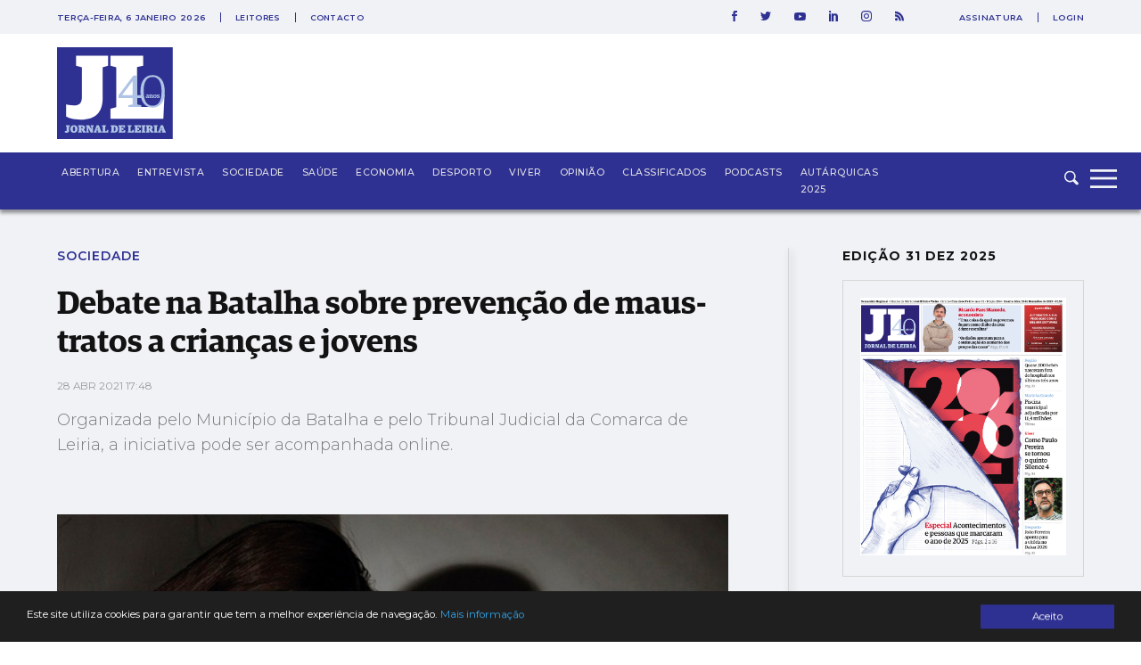

--- FILE ---
content_type: text/html; charset=utf-8
request_url: https://www.google.com/recaptcha/api2/aframe
body_size: 258
content:
<!DOCTYPE HTML><html><head><meta http-equiv="content-type" content="text/html; charset=UTF-8"></head><body><script nonce="o8_wMDIG_oLVWiFEBMUYiw">/** Anti-fraud and anti-abuse applications only. See google.com/recaptcha */ try{var clients={'sodar':'https://pagead2.googlesyndication.com/pagead/sodar?'};window.addEventListener("message",function(a){try{if(a.source===window.parent){var b=JSON.parse(a.data);var c=clients[b['id']];if(c){var d=document.createElement('img');d.src=c+b['params']+'&rc='+(localStorage.getItem("rc::a")?sessionStorage.getItem("rc::b"):"");window.document.body.appendChild(d);sessionStorage.setItem("rc::e",parseInt(sessionStorage.getItem("rc::e")||0)+1);localStorage.setItem("rc::h",'1767680803367');}}}catch(b){}});window.parent.postMessage("_grecaptcha_ready", "*");}catch(b){}</script></body></html>